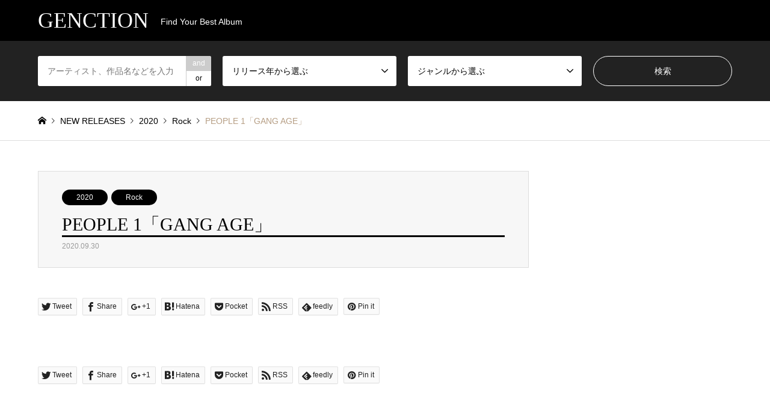

--- FILE ---
content_type: text/html; charset=UTF-8
request_url: https://www.musicgenction.com/people-1-gang-age
body_size: 10269
content:
<!DOCTYPE html>
<html lang="ja"
	prefix="og: https://ogp.me/ns#" >
<head>
<meta charset="UTF-8">
<!--[if IE]><meta http-equiv="X-UA-Compatible" content="IE=edge"><![endif]-->
<meta name="viewport" content="width=device-width">

<meta name="description" content="...">
<link rel="pingback" href="https://www.musicgenction.com/xmlrpc.php">

		<!-- All in One SEO 4.1.2.3 -->
		<title>PEOPLE 1「GANG AGE」 - GENCTION</title>
		<link rel="canonical" href="https://www.musicgenction.com/people-1-gang-age" />

		<!-- Global site tag (gtag.js) - Google Analytics -->
<script async src="https://www.googletagmanager.com/gtag/js?id=G-TW0NX0J01P"></script>
<script>
 window.dataLayer = window.dataLayer || [];
 function gtag(){dataLayer.push(arguments);}
 gtag('js', new Date());

 gtag('config', 'G-TW0NX0J01P');
</script>
		<meta property="og:site_name" content="GENCTION - Find Your Best Album" />
		<meta property="og:type" content="article" />
		<meta property="og:title" content="PEOPLE 1「GANG AGE」 - GENCTION" />
		<meta property="og:url" content="https://www.musicgenction.com/people-1-gang-age" />
		<meta property="article:published_time" content="2020-09-30T09:31:00Z" />
		<meta property="article:modified_time" content="2021-01-17T10:32:21Z" />
		<meta name="twitter:card" content="summary" />
		<meta name="twitter:domain" content="www.musicgenction.com" />
		<meta name="twitter:title" content="PEOPLE 1「GANG AGE」 - GENCTION" />
		<script type="application/ld+json" class="aioseo-schema">
			{"@context":"https:\/\/schema.org","@graph":[{"@type":"WebSite","@id":"https:\/\/www.musicgenction.com\/#website","url":"https:\/\/www.musicgenction.com\/","name":"GENCTION","description":"Find Your Best Album","publisher":{"@id":"https:\/\/www.musicgenction.com\/#organization"}},{"@type":"Organization","@id":"https:\/\/www.musicgenction.com\/#organization","name":"GENCTION","url":"https:\/\/www.musicgenction.com\/"},{"@type":"BreadcrumbList","@id":"https:\/\/www.musicgenction.com\/people-1-gang-age#breadcrumblist","itemListElement":[{"@type":"ListItem","@id":"https:\/\/www.musicgenction.com\/#listItem","position":"1","item":{"@type":"WebPage","@id":"https:\/\/www.musicgenction.com\/","name":"\u30db\u30fc\u30e0","description":"Find Your Best Album","url":"https:\/\/www.musicgenction.com\/"}}]},{"@type":"Person","@id":"https:\/\/www.musicgenction.com\/author\/ysugarrrrrrr#author","url":"https:\/\/www.musicgenction.com\/author\/ysugarrrrrrr","name":"ysugarrrrrrr","image":{"@type":"ImageObject","@id":"https:\/\/www.musicgenction.com\/people-1-gang-age#authorImage","url":"https:\/\/secure.gravatar.com\/avatar\/d5bcbe86f96caafda44fc76c92f2530edd69c4399b12ba34337ed227cac61f75?s=96&d=mm&r=g","width":"96","height":"96","caption":"ysugarrrrrrr"}},{"@type":"WebPage","@id":"https:\/\/www.musicgenction.com\/people-1-gang-age#webpage","url":"https:\/\/www.musicgenction.com\/people-1-gang-age","name":"PEOPLE 1\u300cGANG AGE\u300d - GENCTION","inLanguage":"ja","isPartOf":{"@id":"https:\/\/www.musicgenction.com\/#website"},"breadcrumb":{"@id":"https:\/\/www.musicgenction.com\/people-1-gang-age#breadcrumblist"},"author":"https:\/\/www.musicgenction.com\/people-1-gang-age#author","creator":"https:\/\/www.musicgenction.com\/people-1-gang-age#author","image":{"@type":"ImageObject","@id":"https:\/\/www.musicgenction.com\/#mainImage","url":"https:\/\/www.musicgenction.com\/wp-content\/uploads\/2021\/01\/IMG_1338.jpg","width":"622","height":"625"},"primaryImageOfPage":{"@id":"https:\/\/www.musicgenction.com\/people-1-gang-age#mainImage"},"datePublished":"2020-09-30T09:31:00+09:00","dateModified":"2021-01-17T10:32:21+09:00"},{"@type":"BlogPosting","@id":"https:\/\/www.musicgenction.com\/people-1-gang-age#blogposting","name":"PEOPLE 1\u300cGANG AGE\u300d - GENCTION","headline":"PEOPLE 1\u300cGANG AGE\u300d","author":{"@id":"https:\/\/www.musicgenction.com\/author\/ysugarrrrrrr#author"},"publisher":{"@id":"https:\/\/www.musicgenction.com\/#organization"},"datePublished":"2020-09-30T09:31:00+09:00","dateModified":"2021-01-17T10:32:21+09:00","articleSection":"2020, Rock","mainEntityOfPage":{"@id":"https:\/\/www.musicgenction.com\/people-1-gang-age#webpage"},"isPartOf":{"@id":"https:\/\/www.musicgenction.com\/people-1-gang-age#webpage"},"image":{"@type":"ImageObject","@id":"https:\/\/www.musicgenction.com\/#articleImage","url":"https:\/\/www.musicgenction.com\/wp-content\/uploads\/2021\/01\/IMG_1338.jpg","width":"622","height":"625"}}]}
		</script>
		<!-- All in One SEO -->

<link rel="alternate" type="application/rss+xml" title="GENCTION &raquo; フィード" href="https://www.musicgenction.com/feed" />
<link rel="alternate" type="application/rss+xml" title="GENCTION &raquo; コメントフィード" href="https://www.musicgenction.com/comments/feed" />
<link rel="alternate" type="application/rss+xml" title="GENCTION &raquo; PEOPLE 1「GANG AGE」 のコメントのフィード" href="https://www.musicgenction.com/people-1-gang-age/feed" />
<link rel="alternate" title="oEmbed (JSON)" type="application/json+oembed" href="https://www.musicgenction.com/wp-json/oembed/1.0/embed?url=https%3A%2F%2Fwww.musicgenction.com%2Fpeople-1-gang-age" />
<link rel="alternate" title="oEmbed (XML)" type="text/xml+oembed" href="https://www.musicgenction.com/wp-json/oembed/1.0/embed?url=https%3A%2F%2Fwww.musicgenction.com%2Fpeople-1-gang-age&#038;format=xml" />
		<!-- This site uses the Google Analytics by MonsterInsights plugin v7.18.0 - Using Analytics tracking - https://www.monsterinsights.com/ -->
		<!-- Note: MonsterInsights is not currently configured on this site. The site owner needs to authenticate with Google Analytics in the MonsterInsights settings panel. -->
					<!-- No UA code set -->
				<!-- / Google Analytics by MonsterInsights -->
		<style id='wp-img-auto-sizes-contain-inline-css' type='text/css'>
img:is([sizes=auto i],[sizes^="auto," i]){contain-intrinsic-size:3000px 1500px}
/*# sourceURL=wp-img-auto-sizes-contain-inline-css */
</style>
<link rel='stylesheet' id='style-css' href='https://www.musicgenction.com/wp-content/themes/gensen_tcd050/style.css?ver=1.10' type='text/css' media='all' />
<style id='wp-block-library-inline-css' type='text/css'>
:root{--wp-block-synced-color:#7a00df;--wp-block-synced-color--rgb:122,0,223;--wp-bound-block-color:var(--wp-block-synced-color);--wp-editor-canvas-background:#ddd;--wp-admin-theme-color:#007cba;--wp-admin-theme-color--rgb:0,124,186;--wp-admin-theme-color-darker-10:#006ba1;--wp-admin-theme-color-darker-10--rgb:0,107,160.5;--wp-admin-theme-color-darker-20:#005a87;--wp-admin-theme-color-darker-20--rgb:0,90,135;--wp-admin-border-width-focus:2px}@media (min-resolution:192dpi){:root{--wp-admin-border-width-focus:1.5px}}.wp-element-button{cursor:pointer}:root .has-very-light-gray-background-color{background-color:#eee}:root .has-very-dark-gray-background-color{background-color:#313131}:root .has-very-light-gray-color{color:#eee}:root .has-very-dark-gray-color{color:#313131}:root .has-vivid-green-cyan-to-vivid-cyan-blue-gradient-background{background:linear-gradient(135deg,#00d084,#0693e3)}:root .has-purple-crush-gradient-background{background:linear-gradient(135deg,#34e2e4,#4721fb 50%,#ab1dfe)}:root .has-hazy-dawn-gradient-background{background:linear-gradient(135deg,#faaca8,#dad0ec)}:root .has-subdued-olive-gradient-background{background:linear-gradient(135deg,#fafae1,#67a671)}:root .has-atomic-cream-gradient-background{background:linear-gradient(135deg,#fdd79a,#004a59)}:root .has-nightshade-gradient-background{background:linear-gradient(135deg,#330968,#31cdcf)}:root .has-midnight-gradient-background{background:linear-gradient(135deg,#020381,#2874fc)}:root{--wp--preset--font-size--normal:16px;--wp--preset--font-size--huge:42px}.has-regular-font-size{font-size:1em}.has-larger-font-size{font-size:2.625em}.has-normal-font-size{font-size:var(--wp--preset--font-size--normal)}.has-huge-font-size{font-size:var(--wp--preset--font-size--huge)}.has-text-align-center{text-align:center}.has-text-align-left{text-align:left}.has-text-align-right{text-align:right}.has-fit-text{white-space:nowrap!important}#end-resizable-editor-section{display:none}.aligncenter{clear:both}.items-justified-left{justify-content:flex-start}.items-justified-center{justify-content:center}.items-justified-right{justify-content:flex-end}.items-justified-space-between{justify-content:space-between}.screen-reader-text{border:0;clip-path:inset(50%);height:1px;margin:-1px;overflow:hidden;padding:0;position:absolute;width:1px;word-wrap:normal!important}.screen-reader-text:focus{background-color:#ddd;clip-path:none;color:#444;display:block;font-size:1em;height:auto;left:5px;line-height:normal;padding:15px 23px 14px;text-decoration:none;top:5px;width:auto;z-index:100000}html :where(.has-border-color){border-style:solid}html :where([style*=border-top-color]){border-top-style:solid}html :where([style*=border-right-color]){border-right-style:solid}html :where([style*=border-bottom-color]){border-bottom-style:solid}html :where([style*=border-left-color]){border-left-style:solid}html :where([style*=border-width]){border-style:solid}html :where([style*=border-top-width]){border-top-style:solid}html :where([style*=border-right-width]){border-right-style:solid}html :where([style*=border-bottom-width]){border-bottom-style:solid}html :where([style*=border-left-width]){border-left-style:solid}html :where(img[class*=wp-image-]){height:auto;max-width:100%}:where(figure){margin:0 0 1em}html :where(.is-position-sticky){--wp-admin--admin-bar--position-offset:var(--wp-admin--admin-bar--height,0px)}@media screen and (max-width:600px){html :where(.is-position-sticky){--wp-admin--admin-bar--position-offset:0px}}
/*wp_block_styles_on_demand_placeholder:696c20d977ac2*/
/*# sourceURL=wp-block-library-inline-css */
</style>
<style id='classic-theme-styles-inline-css' type='text/css'>
/*! This file is auto-generated */
.wp-block-button__link{color:#fff;background-color:#32373c;border-radius:9999px;box-shadow:none;text-decoration:none;padding:calc(.667em + 2px) calc(1.333em + 2px);font-size:1.125em}.wp-block-file__button{background:#32373c;color:#fff;text-decoration:none}
/*# sourceURL=/wp-includes/css/classic-themes.min.css */
</style>
<link rel='stylesheet' id='toc-screen-css' href='https://www.musicgenction.com/wp-content/plugins/table-of-contents-plus/screen.min.css?ver=2106' type='text/css' media='all' />
<script type="text/javascript" src="https://www.musicgenction.com/wp-includes/js/jquery/jquery.min.js?ver=3.7.1" id="jquery-core-js"></script>
<script type="text/javascript" src="https://www.musicgenction.com/wp-includes/js/jquery/jquery-migrate.min.js?ver=3.4.1" id="jquery-migrate-js"></script>
<link rel="https://api.w.org/" href="https://www.musicgenction.com/wp-json/" /><link rel="alternate" title="JSON" type="application/json" href="https://www.musicgenction.com/wp-json/wp/v2/posts/447" /><link rel='shortlink' href='https://www.musicgenction.com/?p=447' />

<link rel="stylesheet" href="https://www.musicgenction.com/wp-content/themes/gensen_tcd050/css/design-plus.css?ver=1.10">
<link rel="stylesheet" href="https://www.musicgenction.com/wp-content/themes/gensen_tcd050/css/sns-botton.css?ver=1.10">
<link rel="stylesheet" href="https://www.musicgenction.com/wp-content/themes/gensen_tcd050/css/responsive.css?ver=1.10">
<link rel="stylesheet" href="https://www.musicgenction.com/wp-content/themes/gensen_tcd050/css/footer-bar.css?ver=1.10">

<script src="https://www.musicgenction.com/wp-content/themes/gensen_tcd050/js/jquery.easing.1.3.js?ver=1.10"></script>
<script src="https://www.musicgenction.com/wp-content/themes/gensen_tcd050/js/jquery.textOverflowEllipsis.js?ver=1.10"></script>
<script src="https://www.musicgenction.com/wp-content/themes/gensen_tcd050/js/jscript.js?ver=1.10"></script>
<script src="https://www.musicgenction.com/wp-content/themes/gensen_tcd050/js/comment.js?ver=1.10"></script>
<script src="https://www.musicgenction.com/wp-content/themes/gensen_tcd050/js/jquery.chosen.min.js?ver=1.10"></script>
<link rel="stylesheet" href="https://www.musicgenction.com/wp-content/themes/gensen_tcd050/css/jquery.chosen.css?ver=1.10">

<style type="text/css">
body, input, textarea, select { font-family: Arial, "ヒラギノ角ゴ ProN W3", "Hiragino Kaku Gothic ProN", "メイリオ", Meiryo, sans-serif; }
.rich_font { font-family: "Times New Roman" , "游明朝" , "Yu Mincho" , "游明朝体" , "YuMincho" , "ヒラギノ明朝 Pro W3" , "Hiragino Mincho Pro" , "HiraMinProN-W3" , "HGS明朝E" , "ＭＳ Ｐ明朝" , "MS PMincho" , serif; font-weight:500; }

#header_logo #logo_text .logo { font-size:36px; }
#header_logo_fix #logo_text_fixed .logo { font-size:36px; }
#footer_logo .logo_text { font-size:36px; }
#post_title { font-size:30px; }
.post_content { font-size:14px; }
#archive_headline { font-size:42px; }
#archive_desc { font-size:14px; }
  
@media screen and (max-width:1024px) {
  #header_logo #logo_text .logo { font-size:26px; }
  #header_logo_fix #logo_text_fixed .logo { font-size:26px; }
  #footer_logo .logo_text { font-size:26px; }
  #post_title { font-size:16px; }
  .post_content { font-size:14px; }
  #archive_headline { font-size:20px; }
  #archive_desc { font-size:14px; }
}




.image {
overflow: hidden;
-webkit-backface-visibility: hidden;
backface-visibility: hidden;
-webkit-transition-duration: .35s;
-moz-transition-duration: .35s;
-ms-transition-duration: .35s;
-o-transition-duration: .35s;
transition-duration: .35s;
}
.image img {
-webkit-backface-visibility: hidden;
backface-visibility: hidden;
-webkit-transform: scale(1);
-webkit-transition-property: opacity, scale, -webkit-transform, transform;
-webkit-transition-duration: .35s;
-moz-transform: scale(1);
-moz-transition-property: opacity, scale, -moz-transform, transform;
-moz-transition-duration: .35s;
-ms-transform: scale(1);
-ms-transition-property: opacity, scale, -ms-transform, transform;
-ms-transition-duration: .35s;
-o-transform: scale(1);
-o-transition-property: opacity, scale, -o-transform, transform;
-o-transition-duration: .35s;
transform: scale(1);
transition-property: opacity, scale, transform;
transition-duration: .35s;
}
.image:hover img, a:hover .image img {
-webkit-transform: scale(1.2);
-moz-transform: scale(1.2);
-ms-transform: scale(1.2);
-o-transform: scale(1.2);
transform: scale(1.2);
}
.introduce_list_col a:hover .image img {
-webkit-transform: scale(1.2) translate3d(-41.66%, 0, 0);
-moz-transform: scale(1.2) translate3d(-41.66%, 0, 0);
-ms-transform: scale(1.2) translate3d(-41.66%, 0, 0);
-o-transform: scale(1.2) translate3d(-41.66%, 0, 0);
transform: scale(1.2) translate3d(-41.66%, 0, 0);
}


.archive_filter .button input:hover, .archive_sort dt,#post_pagination p, #post_pagination a:hover, #return_top a, .c-pw__btn,
#comment_header ul li a:hover, #comment_header ul li.comment_switch_active a, #comment_header #comment_closed p,
#introduce_slider .slick-dots li button:hover, #introduce_slider .slick-dots li.slick-active button
{ background-color:#000000; }

#comment_header ul li.comment_switch_active a, #comment_header #comment_closed p, #guest_info input:focus, #comment_textarea textarea:focus
{ border-color:#000000; }

#comment_header ul li.comment_switch_active a:after, #comment_header #comment_closed p:after
{ border-color:#000000 transparent transparent transparent; }

.header_search_inputs .chosen-results li[data-option-array-index="0"]
{ background-color:#000000 !important; border-color:#000000; }

a:hover, #bread_crumb li a:hover, #bread_crumb li.home a:hover:before, #bread_crumb li.last,
#archive_headline, .archive_header .headline, .archive_filter_headline, #related_post .headline,
#introduce_header .headline, .introduce_list_col .info .title, .introduce_archive_banner_link a:hover,
#recent_news .headline, #recent_news li a:hover, #comment_headline,
.side_headline, ul.banner_list li a:hover .caption, .footer_headline, .footer_widget a:hover,
#index_news .entry-date, #index_news_mobile .entry-date, .cb_content-carousel a:hover .image .title
{ color:#000000; }

#index_news_mobile .archive_link a:hover, .cb_content-blog_list .archive_link a:hover, #load_post a:hover, #submit_comment:hover, .c-pw__btn:hover
{ background-color:#000000; }

#header_search select:focus, .header_search_inputs .chosen-with-drop .chosen-single span, #footer_contents a:hover, #footer_nav a:hover, #footer_social_link li:hover:before,
#header_slider .slick-arrow:hover, .cb_content-carousel .slick-arrow:hover
{ color:#000000; }

.post_content a { color:#1e73be; }

#header_search, #index_header_search { background-color:#222222; }

#footer_nav { background-color:#F7F7F7; }
#footer_contents { background-color:#222222; }

#header_search_submit { background-color:rgba(0,0,0,0); }
#header_search_submit:hover { background-color:rgba(146,120,95,1.0); }
.cat-category { background-color:#000000 !important; }
.cat-category2 { background-color:#000000 !important; }
.cat-category4 { background-color:#000000 !important; }
.cat-category5 { background-color:#000000 !important; }

@media only screen and (min-width:1025px) {
  #global_menu ul ul a { background-color:#000000; }
  #global_menu ul ul a:hover, #global_menu ul ul .current-menu-item > a { background-color:#000000; }
  #header_top { background-color:#000000; }
  .has_header_content #header_top { background-color:rgba(0,0,0,0); }
  .fix_top.header_fix #header_top { background-color:rgba(0,0,0,0.8); }
  #header_logo a, #global_menu > ul > li > a { color:#ffffff; }
  #header_logo_fix a, .fix_top.header_fix #global_menu > ul > li > a { color:#ffffff; }
  .has_header_content #index_header_search { background-color:rgba(34,34,34,0.6); }
}
@media screen and (max-width:1024px) {
  #global_menu { background-color:#000000; }
  #global_menu a:hover, #global_menu .current-menu-item > a { background-color:#000000; }
  #header_top { background-color:#000000; }
  #header_top a, #header_top a:before { color:#ffffff !important; }
  .mobile_fix_top.header_fix #header_top, .mobile_fix_top.header_fix #header.active #header_top { background-color:rgba(0,0,0,0.8); }
  .mobile_fix_top.header_fix #header_top a, .mobile_fix_top.header_fix #header_top a:before { color:#ffffff !important; }
  .archive_sort dt { color:#000000; }
  .post-type-archive-news #recent_news .show_date li .date { color:#000000; }
}



</style>

<style type="text/css"></style>		<style type="text/css" id="wp-custom-css">
			h2 {
  /*線の種類（実線） 太さ 色*/
  border-bottom: solid 3px black;
}
		</style>
		</head>
<body id="body" class="wp-singular post-template-default single single-post postid-447 single-format-standard wp-theme-gensen_tcd050">


 <div id="header">
  <div id="header_top">
   <div class="inner clearfix">
    <div id="header_logo">
     <div id="logo_text">
 <h1 class="logo"><a href="https://www.musicgenction.com/"><span class="rich_font">GENCTION</span><span class="desc">Find Your Best Album</span></a></h1>
</div>
    </div>
    <div id="header_logo_fix">
     <div id="logo_text_fixed">
 <p class="logo rich_font"><a href="https://www.musicgenction.com/" title="GENCTION">GENCTION</a></p>
</div>
    </div>
    <a href="#" class="search_button"><span>検索</span></a>
   </div>
  </div>
  <div id="header_search">
   <div class="inner">
    <form action="https://www.musicgenction.com/%e6%8a%95%e7%a8%bf" method="get" class="columns-4">
     <div class="header_search_inputs header_search_keywords">
      <input type="text" id="header_search_keywords" name="search_keywords" placeholder="アーティスト、作品名などを入力" value="" />
      <input type="hidden" name="search_keywords_operator" value="and" />
      <ul class="search_keywords_operator">
       <li class="active">and</li>
       <li>or</li>
      </ul>
     </div>
     <div class="header_search_inputs">
<select  name='search_cat1' id='header_search_cat1' class=''>
	<option value='0' selected='selected'>リリース年から選ぶ</option>
	<option class="level-0" value="2">2020s</option>
	<option class="level-1" value="3">&nbsp;&nbsp;&nbsp;2020</option>
	<option class="level-1" value="4">&nbsp;&nbsp;&nbsp;2021</option>
	<option class="level-1" value="25">&nbsp;&nbsp;&nbsp;2022</option>
	<option class="level-0" value="19">2010s</option>
	<option class="level-1" value="20">&nbsp;&nbsp;&nbsp;2019</option>
	<option class="level-1" value="21">&nbsp;&nbsp;&nbsp;2017</option>
	<option class="level-1" value="22">&nbsp;&nbsp;&nbsp;2013</option>
	<option class="level-1" value="23">&nbsp;&nbsp;&nbsp;2011</option>
	<option class="level-1" value="24">&nbsp;&nbsp;&nbsp;2018</option>
</select>
     </div>
     <div class="header_search_inputs">
<select  name='search_cat2' id='header_search_cat2' class=''>
	<option value='0' selected='selected'>ジャンルから選ぶ</option>
	<option class="level-0" value="10">Pop</option>
	<option class="level-0" value="11">Rock</option>
	<option class="level-0" value="12">Hip Hop</option>
	<option class="level-0" value="13">R&amp;B / Soul</option>
	<option class="level-0" value="14">Indie / Alternative</option>
	<option class="level-0" value="15">Electronic</option>
	<option class="level-0" value="16">Jazz</option>
	<option class="level-0" value="17">Recommend</option>
	<option class="level-0" value="18">Ambient</option>
</select>
     </div>
     <div class="header_search_inputs header_search_button">
      <input type="submit" id="header_search_submit" value="検索" />
     </div>
    </form>
   </div>
  </div>
 </div><!-- END #header -->

 <div id="main_contents" class="clearfix">


<div id="breadcrumb">
 <ul class="inner clearfix" itemscope itemtype="http://schema.org/BreadcrumbList">
  <li itemprop="itemListElement" itemscope itemtype="http://schema.org/ListItem" class="home"><a itemprop="item" href="https://www.musicgenction.com/"><span itemprop="name">ホーム</span></a><meta itemprop="position" content="1" /></li>

  <li itemprop="itemListElement" itemscope itemtype="http://schema.org/ListItem"><a itemprop="item" href="https://www.musicgenction.com/%e6%8a%95%e7%a8%bf"><span itemprop="name">NEW RELEASES</span></a><meta itemprop="position" content="2" /></li>
  <li itemprop="itemListElement" itemscope itemtype="http://schema.org/ListItem"><a itemprop="item" href="https://www.musicgenction.com/category/2020s/2020"><span itemprop="name">2020</span></a><meta itemprop="position" content="3" /></li>
  <li itemprop="itemListElement" itemscope itemtype="http://schema.org/ListItem"><a itemprop="item" href="https://www.musicgenction.com/category2/rock"><span itemprop="name">Rock</span></a><meta itemprop="position" content="3" /></li>
  <li itemprop="itemListElement" itemscope itemtype="http://schema.org/ListItem" class="last"><span itemprop="name">PEOPLE 1「GANG AGE」</span><meta itemprop="position" content="4" /></li>

 </ul>
</div>

<div id="main_col" class="clearfix">

 <div id="left_col">


  <div id="article">

   <div id="article_header">

    <ul id="post_meta_top" class="meta clearfix"><li class="cat"><a href="https://www.musicgenction.com/category/2020s/2020" title="2020" class="cat-category">2020</a></li><li class="cat"><a href="https://www.musicgenction.com/category2/rock" title="Rock" class="cat-category2">Rock</a></li></ul>

    <h2 id="post_title" class="rich_font">PEOPLE 1「GANG AGE」</h2>

    <div id="post_date"><time class="entry-date updated" datetime="2021-01-17T19:32:21+09:00">2020.09.30</time></div>

   </div>


   <div class="single_share" id="single_share_top">
    <div class="share-type2 share-top">
	<div class="sns">
		<ul class="type2 clearfix">
			<li class="twitter">
				<a href="http://twitter.com/share?text=PEOPLE+1%E3%80%8CGANG+AGE%E3%80%8D&url=https%3A%2F%2Fwww.musicgenction.com%2Fpeople-1-gang-age&via=&tw_p=tweetbutton&related=" onclick="javascript:window.open(this.href, '', 'menubar=no,toolbar=no,resizable=yes,scrollbars=yes,height=400,width=600');return false;"><i class="icon-twitter"></i><span class="ttl">Tweet</span><span class="share-count"></span></a>
			</li>
			<li class="facebook">
				<a href="//www.facebook.com/sharer/sharer.php?u=https://www.musicgenction.com/people-1-gang-age&amp;t=PEOPLE+1%E3%80%8CGANG+AGE%E3%80%8D" class="facebook-btn-icon-link" target="blank" rel="nofollow"><i class="icon-facebook"></i><span class="ttl">Share</span><span class="share-count"></span></a>
			</li>
			<li class="googleplus">
				<a href="https://plus.google.com/share?url=https%3A%2F%2Fwww.musicgenction.com%2Fpeople-1-gang-age" onclick="javascript:window.open(this.href, '', 'menubar=no,toolbar=no,resizable=yes,scrollbars=yes,height=600,width=500');return false;"><i class="icon-google-plus"></i><span class="ttl">+1</span><span class="share-count"></span></a>
			</li>
			<li class="hatebu">
				<a href="http://b.hatena.ne.jp/add?mode=confirm&url=https%3A%2F%2Fwww.musicgenction.com%2Fpeople-1-gang-age" onclick="javascript:window.open(this.href, '', 'menubar=no,toolbar=no,resizable=yes,scrollbars=yes,height=400,width=510');return false;" ><i class="icon-hatebu"></i><span class="ttl">Hatena</span><span class="share-count"></span></a>
			</li>
			<li class="pocket">
				<a href="http://getpocket.com/edit?url=https%3A%2F%2Fwww.musicgenction.com%2Fpeople-1-gang-age&title=PEOPLE+1%E3%80%8CGANG+AGE%E3%80%8D" target="blank"><i class="icon-pocket"></i><span class="ttl">Pocket</span><span class="share-count"></span></a>
			</li>
			<li class="rss">
				<a href="https://www.musicgenction.com/feed" target="blank"><i class="icon-rss"></i><span class="ttl">RSS</span></a>
			</li>
			<li class="feedly">
				<a href="http://feedly.com/index.html#subscription/feed/https://www.musicgenction.com/feed" target="blank"><i class="icon-feedly"></i><span class="ttl">feedly</span><span class="share-count"></span></a>
			</li>
			<li class="pinterest">
				<a rel="nofollow" target="_blank" href="https://www.pinterest.com/pin/create/button/?url=https%3A%2F%2Fwww.musicgenction.com%2Fpeople-1-gang-age&media=https://www.musicgenction.com/wp-content/uploads/2021/01/IMG_1338.jpg&description=PEOPLE+1%E3%80%8CGANG+AGE%E3%80%8D"><i class="icon-pinterest"></i><span class="ttl">Pin&nbsp;it</span></a>
			</li>
		</ul>
	</div>
</div>
   </div>

  
   <div class="post_content clearfix">
           </div>

   <div class="single_share" id="single_share_bottom">
    <div class="share-type2 share-btm">
	<div class="sns">
		<ul class="type2 clearfix">
			<li class="twitter">
				<a href="http://twitter.com/share?text=PEOPLE+1%E3%80%8CGANG+AGE%E3%80%8D&url=https%3A%2F%2Fwww.musicgenction.com%2Fpeople-1-gang-age&via=&tw_p=tweetbutton&related=" onclick="javascript:window.open(this.href, '', 'menubar=no,toolbar=no,resizable=yes,scrollbars=yes,height=400,width=600');return false;"><i class="icon-twitter"></i><span class="ttl">Tweet</span><span class="share-count"></span></a>
			</li>
			<li class="facebook">
				<a href="//www.facebook.com/sharer/sharer.php?u=https://www.musicgenction.com/people-1-gang-age&amp;t=PEOPLE+1%E3%80%8CGANG+AGE%E3%80%8D" class="facebook-btn-icon-link" target="blank" rel="nofollow"><i class="icon-facebook"></i><span class="ttl">Share</span><span class="share-count"></span></a>
			</li>
			<li class="googleplus">
				<a href="https://plus.google.com/share?url=https%3A%2F%2Fwww.musicgenction.com%2Fpeople-1-gang-age" onclick="javascript:window.open(this.href, '', 'menubar=no,toolbar=no,resizable=yes,scrollbars=yes,height=600,width=500');return false;"><i class="icon-google-plus"></i><span class="ttl">+1</span><span class="share-count"></span></a>
			</li>
			<li class="hatebu">
				<a href="http://b.hatena.ne.jp/add?mode=confirm&url=https%3A%2F%2Fwww.musicgenction.com%2Fpeople-1-gang-age" onclick="javascript:window.open(this.href, '', 'menubar=no,toolbar=no,resizable=yes,scrollbars=yes,height=400,width=510');return false;" ><i class="icon-hatebu"></i><span class="ttl">Hatena</span><span class="share-count"></span></a>
			</li>
			<li class="pocket">
				<a href="http://getpocket.com/edit?url=https%3A%2F%2Fwww.musicgenction.com%2Fpeople-1-gang-age&title=PEOPLE+1%E3%80%8CGANG+AGE%E3%80%8D" target="blank"><i class="icon-pocket"></i><span class="ttl">Pocket</span><span class="share-count"></span></a>
			</li>
			<li class="rss">
				<a href="https://www.musicgenction.com/feed" target="blank"><i class="icon-rss"></i><span class="ttl">RSS</span></a>
			</li>
			<li class="feedly">
				<a href="http://feedly.com/index.html#subscription/feed/https://www.musicgenction.com/feed" target="blank"><i class="icon-feedly"></i><span class="ttl">feedly</span><span class="share-count"></span></a>
			</li>
			<li class="pinterest">
				<a rel="nofollow" target="_blank" href="https://www.pinterest.com/pin/create/button/?url=https%3A%2F%2Fwww.musicgenction.com%2Fpeople-1-gang-age&media=https://www.musicgenction.com/wp-content/uploads/2021/01/IMG_1338.jpg&description=PEOPLE+1%E3%80%8CGANG+AGE%E3%80%8D"><i class="icon-pinterest"></i><span class="ttl">Pin&nbsp;it</span></a>
			</li>
		</ul>
	</div>
</div>
   </div>

   <ul id="post_meta_bottom" class="clearfix">
            <li class="post_comment">コメント: <a href="#comment_headline">1</a></li>   </ul>

   <div id="previous_next_post_image" class="clearfix">
    <div class='prev_post has_image'><a href='https://www.musicgenction.com/rung-hyang%e3%80%8cmist%e3%80%8d' title='RUNG HYANG「MIST」' data-mobile-title='前の記事'><span class='title'>RUNG HYANG「MIST」</span><span class='image'><img src='https://www.musicgenction.com/wp-content/uploads/2021/01/IMG_1337-150x150.jpg' alt=''></span></a></div>
<div class='next_post has_image'><a href='https://www.musicgenction.com/unison-square-garden-patrick-vegee' title='UNISON SQUARE GARDEN「Patrick Vegee」' data-mobile-title='次の記事'><span class='title'>UNISON SQUARE GARDEN「Patrick Vegee」</span><span class='image'><img src='https://www.musicgenction.com/wp-content/uploads/2021/01/IMG_1336-150x150.jpg' alt=''></span></a></div>
   </div>

  </div><!-- END #article -->

 

 <div id="related_post">
  <h3 class="headline rich_font">YOU MAY ALSO LIKE</h3>
  <ol class="clearfix">
   <li>
    <a href="https://www.musicgenction.com/sato-moka-glints">
     <div class="image">
      <img width="336" height="216" src="https://www.musicgenction.com/wp-content/uploads/2021/01/IMG_1455-336x216.jpg" class="attachment-size2 size-size2 wp-post-image" alt="" decoding="async" loading="lazy" />     </div>
     <h4 class="title js-ellipsis">さとうもか「GLINTS」</h4>
    </a>
   </li>
   <li>
    <a href="https://www.musicgenction.com/ghost-like-girlfriend-2020-no-madobekara">
     <div class="image">
      <img width="336" height="216" src="https://www.musicgenction.com/wp-content/uploads/2021/01/IMG_1196-336x216.jpg" class="attachment-size2 size-size2 wp-post-image" alt="" decoding="async" loading="lazy" />     </div>
     <h4 class="title js-ellipsis">Ghost like girlfriend「2020の窓辺から」</h4>
    </a>
   </li>
   <li>
    <a href="https://www.musicgenction.com/keishi-tanaka-avenue">
     <div class="image">
      <img width="336" height="216" src="https://www.musicgenction.com/wp-content/uploads/2020/12/IMG_1134-336x216.jpg" class="attachment-size2 size-size2 wp-post-image" alt="" decoding="async" loading="lazy" />     </div>
     <h4 class="title js-ellipsis">Keishi Tanaka「AVENUE」</h4>
    </a>
   </li>
   <li>
    <a href="https://www.musicgenction.com/olafur-arnalds-some-kind-of-peace">
     <div class="image">
      <img width="336" height="216" src="https://www.musicgenction.com/wp-content/uploads/2021/01/IMG_1210-336x216.jpg" class="attachment-size2 size-size2 wp-post-image" alt="" decoding="async" loading="lazy" />     </div>
     <h4 class="title js-ellipsis">Ólafur Arnalds「some kind of peace」</h4>
    </a>
   </li>
   <li>
    <a href="https://www.musicgenction.com/culenasm-eyes-on-you">
     <div class="image">
      <img width="336" height="216" src="https://www.musicgenction.com/wp-content/uploads/2021/01/IMG_1194-336x216.jpg" class="attachment-size2 size-size2 wp-post-image" alt="" decoding="async" loading="lazy" />     </div>
     <h4 class="title js-ellipsis">クレナズム「eyes on you」</h4>
    </a>
   </li>
   <li>
    <a href="https://www.musicgenction.com/ging-nang-boyz-ne-minna-daisuki-dayo">
     <div class="image">
      <img width="336" height="216" src="https://www.musicgenction.com/wp-content/uploads/2021/01/IMG_1255-336x216.jpg" class="attachment-size2 size-size2 wp-post-image" alt="" decoding="async" loading="lazy" />     </div>
     <h4 class="title js-ellipsis">銀杏BOYZ「ねえみんな大好きだよ」</h4>
    </a>
   </li>
  </ol>
 </div>


<div id="comment_header">
 <h3 id="comment_headline" class="rich_font"><span>コメント</span></h3>

 <ul class="clearfix">
  <li id="comment_switch" class="comment_switch_active"><a href="javascript:void(0);">コメント ( 0 )</a></li>
  <li id="trackback_switch"><a href="javascript:void(0);">トラックバック ( 0 )</a></li>
 </ul>

</div><!-- END #comment_header -->

<div id="comments">
 <div id="comment_area">
  <ol class="commentlist">
   <li class="comment">
    <div class="comment-content"><p class="no_comment">この記事へのコメントはありません。</p></div>
   </li>
  </ol>

 </div><!-- #comment-list END -->

 <div id="trackback_area">

  <ol class="commentlist">
   <li class="comment"><div class="comment-content"><p class="no_comment">この記事へのトラックバックはありません。</p></div></li>
  </ol>

  <div id="trackback_url_area">
   <label for="trackback_url">トラックバック URL</label>
   <input type="text" name="trackback_url" id="trackback_url" size="60" value="https://www.musicgenction.com/people-1-gang-age/trackback" readonly="readonly" onfocus="this.select()" />
  </div>

 </div><!-- #trackbacklist END -->


 <fieldset class="comment_form_wrapper" id="respond">
  <div id="cancel_comment_reply"><a rel="nofollow" id="cancel-comment-reply-link" href="/people-1-gang-age#respond" style="display:none;">返信をキャンセルする。</a></div>
  <form action="https://www.musicgenction.com/wp-comments-post.php" method="post" id="commentform">

   <div id="guest_info">
    <div id="guest_name"><label for="author"><span>名前</span>( 必須 )</label><input type="text" name="author" id="author" value="" size="22" tabindex="1" aria-required='true' /></div>
    <div id="guest_email"><label for="email"><span>E-MAIL</span>( 必須 ) - 公開されません -</label><input type="text" name="email" id="email" value="" size="22" tabindex="2" aria-required='true' /></div>
    <div id="guest_url"><label for="url"><span>備考</span></label><input type="text" name="url" id="url" value="" size="22" tabindex="3" /></div>
       </div>

   <div id="comment_textarea">
    <textarea name="comment" id="comment" cols="50" rows="10" tabindex="4"></textarea>
   </div>


   <div id="submit_comment_wrapper">
    <input name="submit" type="submit" id="submit_comment" tabindex="5" value="コメントを書く" title="コメントを書く" alt="コメントを書く" />
   </div>
   <div id="input_hidden_field">
<input type='hidden' name='comment_post_ID' value='447' id='comment_post_ID' />
<input type='hidden' name='comment_parent' id='comment_parent' value='0' />
   </div>
  </form>
 </fieldset>
</div><!-- END #comments -->

</div><!-- END #left_col -->


</div><!-- END #main_col -->


 </div><!-- END #main_contents -->

 <div id="footer">

  <div id="footer_nav">
   <div class="inner">
    <div class="footer_nav_cols clearfix">
     <div class="footer_nav_col footer_nav_1 footer_nav_category footer_nav_type2">
      <div class="headline" style="background:#000000;">リリース年</div>
      <ul>
       <li><a href="https://www.musicgenction.com/category/2010s">2010s</a><ul><li><a href="https://www.musicgenction.com/category/2010s/2011">2011</a></li><li><a href="https://www.musicgenction.com/category/2010s/2013">2013</a></li><li><a href="https://www.musicgenction.com/category/2010s/2017">2017</a></li><li><a href="https://www.musicgenction.com/category/2010s/2018">2018</a></li><li><a href="https://www.musicgenction.com/category/2010s/2019">2019</a></li></ul></li>
       <li><a href="https://www.musicgenction.com/category/2020s">2020s</a><ul><li><a href="https://www.musicgenction.com/category/2020s/2020">2020</a></li><li><a href="https://www.musicgenction.com/category/2020s/2021">2021</a></li><li><a href="https://www.musicgenction.com/category/2020s/2022">2022</a></li></ul></li>
      </ul>
     </div>
     <div class="footer_nav_col footer_nav_2 footer_nav_category2 footer_nav_type1">
      <div class="headline" style="background:#000000;">ジャンル</div>
      <ul class="clearfix">
       <li><a href="https://www.musicgenction.com/category2/ambient">Ambient</a></li>
       <li><a href="https://www.musicgenction.com/category2/electronic">Electronic</a></li>
       <li><a href="https://www.musicgenction.com/category2/hip-hop">Hip Hop</a></li>
       <li><a href="https://www.musicgenction.com/category2/indie-alternative">Indie / Alternative</a></li>
       <li><a href="https://www.musicgenction.com/category2/jazz">Jazz</a></li>
       <li><a href="https://www.musicgenction.com/category2/pop">Pop</a></li>
       <li><a href="https://www.musicgenction.com/category2/rnb-soul">R&amp;B / Soul</a></li>
       <li><a href="https://www.musicgenction.com/category2/recommend">Recommend</a></li>
       <li><a href="https://www.musicgenction.com/category2/rock">Rock</a></li>
      </ul>
     </div>
    </div>
   </div>
  </div>

  <div id="footer_contents">
   <div class="inner">


    <div id="footer_info">
     <div id="footer_logo">
      <div class="logo_area ">
 <p class="logo logo_text rich_font"><a href="https://www.musicgenction.com/">GENCTION</a></p>
</div>
     </div>

     <ul id="footer_social_link">
      <li class="rss"><a href="https://www.musicgenction.com/feed" target="_blank">RSS</a></li>
     </ul>


     <p id="copyright"><span>Copyright </span>&copy; <a href="https://www.musicgenction.com/">GENCTION</a>. All Rights Reserved.</p>

    </div><!-- END #footer_info -->
   </div><!-- END .inner -->
  </div><!-- END #footer_contents -->

  <div id="return_top">
   <a href="#body"><span>PAGE TOP</span></a>
  </div><!-- END #return_top -->

 </div><!-- END #footer -->


<script>


jQuery(document).ready(function($){
  $('.inview-fadein').css('opacity', 0);

  var initialize = function(){
    $('.js-ellipsis').textOverflowEllipsis();


    if ($('.inview-fadein').length) {
      $(window).on('load scroll resize', function(){
        $('.inview-fadein:not(.active)').each(function(){
          var elmTop = $(this).offset().top || 0;
          if ($(window).scrollTop() > elmTop - $(window).height()){
            if ($(this).is('#post_list')) {
              var $articles = $(this).find('.article, .archive_link');
              $articles.css('opacity', 0);
              $(this).addClass('active').css('opacity', 1);
              $articles.each(function(i){
                var self = this;
                setTimeout(function(){
                  $(self).animate({ opacity: 1 }, 200);
                }, i*200);
              });
            } else {
              $(this).addClass('active').animate({ opacity: 1 }, 800);
            }
          }
        });
      });
    }

    $(window).trigger('resize');
  };



  initialize();


});
</script>

<!-- facebook share button code -->
<div id="fb-root"></div>
<script>
(function(d, s, id) {
  var js, fjs = d.getElementsByTagName(s)[0];
  if (d.getElementById(id)) return;
  js = d.createElement(s); js.id = id;
  js.src = "//connect.facebook.net/ja_JP/sdk.js#xfbml=1&version=v2.5";
  fjs.parentNode.insertBefore(js, fjs);
}(document, 'script', 'facebook-jssdk'));
</script>


<script type="speculationrules">
{"prefetch":[{"source":"document","where":{"and":[{"href_matches":"/*"},{"not":{"href_matches":["/wp-*.php","/wp-admin/*","/wp-content/uploads/*","/wp-content/*","/wp-content/plugins/*","/wp-content/themes/gensen_tcd050/*","/*\\?(.+)"]}},{"not":{"selector_matches":"a[rel~=\"nofollow\"]"}},{"not":{"selector_matches":".no-prefetch, .no-prefetch a"}}]},"eagerness":"conservative"}]}
</script>
<script type="text/javascript" src="https://www.musicgenction.com/wp-includes/js/comment-reply.min.js?ver=6.9" id="comment-reply-js" async="async" data-wp-strategy="async" fetchpriority="low"></script>
<script type="text/javascript" id="toc-front-js-extra">
/* <![CDATA[ */
var tocplus = {"visibility_show":"show","visibility_hide":"hide","width":"Auto"};
//# sourceURL=toc-front-js-extra
/* ]]> */
</script>
<script type="text/javascript" src="https://www.musicgenction.com/wp-content/plugins/table-of-contents-plus/front.min.js?ver=2106" id="toc-front-js"></script>
</body>
</html>
